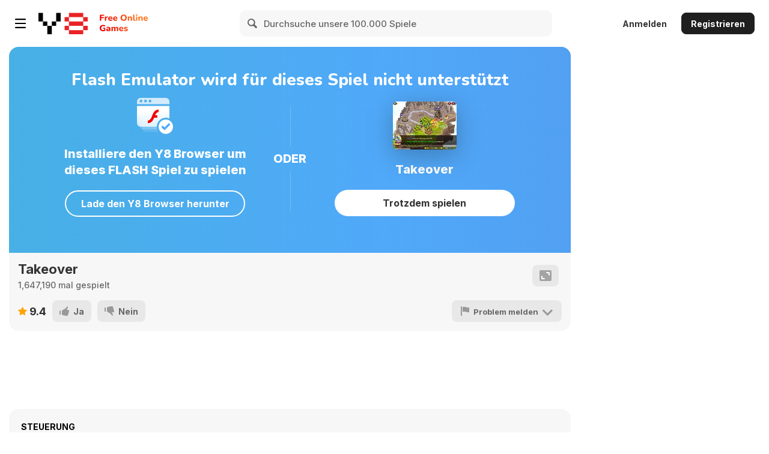

--- FILE ---
content_type: image/svg+xml
request_url: https://img.y8.com/assets/svg/flash2-227d82065676f2c52546b189fcd5fad8d87fb2b247cf070eb03a59e11bb1ed91.svg
body_size: 538
content:
<svg xmlns="http://www.w3.org/2000/svg" width="60" height="60" fill="none"  xmlns:v="https://vecta.io/nano"><g fill-rule="evenodd"><g fill="#fff"><path d="M9 18h36v15.3c-6.847 1.39-12 7.443-12 14.7 0 3.377 1.116 6.493 2.999 9H15a6 6 0 0 1-6-6V18z" fill-opacity=".11"/><path d="M4.5 13.5h45v19.574L48 33c-8.284 0-15 6.716-15 15 0 1.568.24 3.079.687 4.5H10.5a6 6 0 0 1-6-6v-33z" fill-opacity=".2"/></g><path d="M0 13.5h54v20.748A14.95 14.95 0 0 0 48 33c-8.284 0-15 6.716-15 15H6a6 6 0 0 1-6-6V13.5z" fill="url(#A)"/><path d="M24.557 31.511C22.05 37.974 18 37.885 18 37.885V42c6.268 0 8.766-4.518 10.583-9.08h5.103v-4.294h-3.438C32.418 23.483 36 23.66 36 23.66V19.5c-7.2 0-9.23 6.305-11.443 12.011z" fill="#f30000"/><path d="M0 6a6 6 0 0 1 6-6h42a6 6 0 0 1 6 6v4.5H0V6zm6.75 1.5a2.25 2.25 0 1 0 0-4.5 2.25 2.25 0 1 0 0 4.5zm7.5 0a2.25 2.25 0 1 0 0-4.5 2.25 2.25 0 1 0 0 4.5zM24 5.25a2.25 2.25 0 1 1-4.5 0 2.25 2.25 0 1 1 4.5 0z" fill-opacity=".75" fill="#fff"/></g><path d="M60 48c0 6.627-5.373 12-12 12s-12-5.373-12-12 5.373-12 12-12 12 5.373 12 12z" fill="#fff"/><path d="M55.5 44.4L53.116 42l-7.151 7.2-3.082-3.103-2.384 2.4L45.965 54l9.535-9.6z" fill="#50a9f9"/><defs><linearGradient id="A" x1="27" y1="13.5" x2="27" y2="48" gradientUnits="userSpaceOnUse"><stop offset=".219" stop-color="#fff"/><stop offset="1" stop-color="#fff" stop-opacity=".74"/></linearGradient></defs></svg>